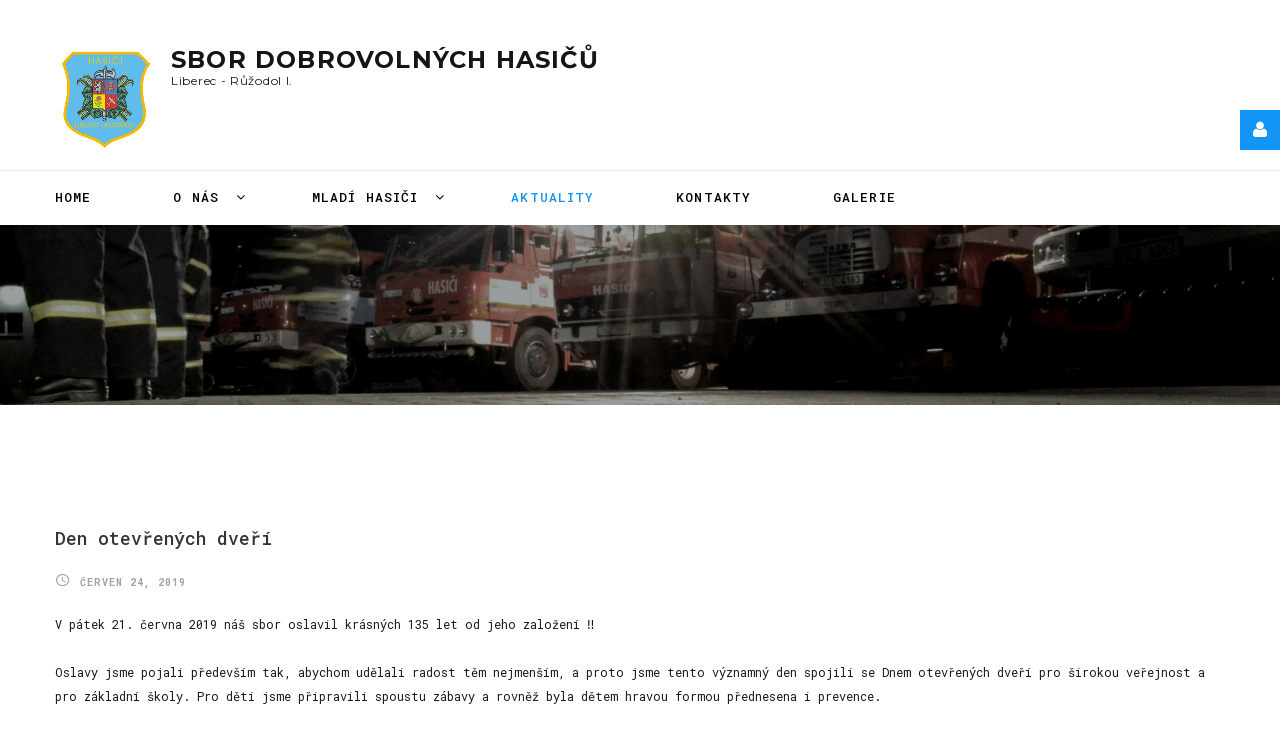

--- FILE ---
content_type: text/html; charset=utf-8
request_url: https://www.sdhruzodol.cz/aktuality/304-den-otevrenych-dveri-pri-prilezitosti-135-ti-leteho-vyroci-zalozeni-sboru
body_size: 26615
content:

<!DOCTYPE html>
<html lang="cs-cz" dir="ltr"
	  class='com_content view-article itemid-611 j38 mm-hover'>

<head>
  <meta id="viewport" name="viewport" content="width=device-width, initial-scale=1">  <base href="https://www.sdhruzodol.cz/aktuality/304-den-otevrenych-dveri-pri-prilezitosti-135-ti-leteho-vyroci-zalozeni-sboru" />
	<meta http-equiv="content-type" content="text/html; charset=utf-8" />
	<meta name="author" content="Ducháček Marek" />
	<title>Den otevřených dveří</title>
	<link href="/templates/theme3505/favicon.ico" rel="shortcut icon" type="image/vnd.microsoft.icon" />
	<link href="/templates/theme3505/css/bootstrap.css" rel="stylesheet" type="text/css" />
	<link href="/media/jui/css/chosen.css?71074fc8dcf1f84e8775dfe686bb2e91" rel="stylesheet" type="text/css" />
	<link href="/templates/theme3505/css/template.css" rel="stylesheet" type="text/css" />
	<link href="//fonts.googleapis.com/css?family=Roboto+Mono:100,100i,300,300i,400,400i,500,500i,700,700i" rel="stylesheet" type="text/css" />
	<link href="//fonts.googleapis.com/css?family=Montserrat:100,100i,200,200i,300,300i,400,400i,500,500i,600,600i,700,700i,800,800i,900,900i" rel="stylesheet" type="text/css" />
	<link href="/templates/system/css/system.css" rel="stylesheet" type="text/css" />
	<link href="/templates/theme3505/css/megamenu.css" rel="stylesheet" type="text/css" />
	<link href="/plugins/system/t3/base-bs3/fonts/font-awesome/css/font-awesome.min.css" rel="stylesheet" type="text/css" />
	<link href="/templates/theme3505/fonts/font-awesome/css/font-awesome.css" rel="stylesheet" type="text/css" />
	<link href="/templates/theme3505/fonts/material-design/css/material-design.css" rel="stylesheet" type="text/css" />
	<link href="/templates/theme3505/fonts/material-icons/css/material-icons.css" rel="stylesheet" type="text/css" />
	<link href="/templates/theme3505/fonts/thin/css/thin.css" rel="stylesheet" type="text/css" />
	<link href="/templates/theme3505/fonts/glyphicons/css/glyphicons.css" rel="stylesheet" type="text/css" />
	<link href="/templates/theme3505/fonts/bigmug-line/css/bigmug-line.css" rel="stylesheet" type="text/css" />
	<link href="/templates/theme3505/fonts/chapps/css/chapps.css" rel="stylesheet" type="text/css" />
	<link href="/templates/theme3505/fonts/budicons-free/css/budicons-free.css" rel="stylesheet" type="text/css" />
	<link href="/templates/theme3505/fonts/mdi/css/mdi.css" rel="stylesheet" type="text/css" />
	<script src="/media/jui/js/jquery.min.js?71074fc8dcf1f84e8775dfe686bb2e91" type="text/javascript"></script>
	<script src="/media/jui/js/jquery-noconflict.js?71074fc8dcf1f84e8775dfe686bb2e91" type="text/javascript"></script>
	<script src="/media/jui/js/jquery-migrate.min.js?71074fc8dcf1f84e8775dfe686bb2e91" type="text/javascript"></script>
	<script src="/plugins/system/t3/base-bs3/bootstrap/js/bootstrap.js?71074fc8dcf1f84e8775dfe686bb2e91" type="text/javascript"></script>
	<script src="/media/jui/js/chosen.jquery.min.js?71074fc8dcf1f84e8775dfe686bb2e91" type="text/javascript"></script>
	<script src="/templates/theme3505/js/script.js" type="text/javascript"></script>
	<script src="/plugins/system/t3/base-bs3/js/jquery.tap.min.js" type="text/javascript"></script>
	<script src="/plugins/system/t3/base-bs3/js/script.js" type="text/javascript"></script>
	<script src="/plugins/system/t3/base-bs3/js/menu.js" type="text/javascript"></script>
	<script src="/plugins/system/t3/base-bs3/js/nav-collapse.js" type="text/javascript"></script>
	<script src="https://www.sdhruzodol.cz/modules/mod_slogin/media/slogin.min.js?v=1" type="text/javascript"></script>
	<script type="text/javascript">
jQuery(function($){ initTooltips(); $("body").on("subform-row-add", initTooltips); function initTooltips (event, container) { container = container || document;$(container).find(".hasTooltip").tooltip({"html": true,"container": "body"});} });
	jQuery(function ($) {
		initChosen();
		$("body").on("subform-row-add", initChosen);

		function initChosen(event, container)
		{
			container = container || document;
			$(container).find("select").chosen({"disable_search_threshold":10,"search_contains":true,"allow_single_deselect":true,"placeholder_text_multiple":"Zadejte nebo vyberte n\u011bkter\u00e9 mo\u017enosti","placeholder_text_single":"Vyberte mo\u017enost","no_results_text":"Nejsou odpov\u00eddaj\u00edc\u00ed v\u00fdsledky"});
		}
	});
	var path = "templates/theme3505/js/";;(function($){$(document).ready(function(){var o=$("#back-top");$(window).scroll(function(){if($(this).scrollTop()>100){o.fadeIn()}else{o.fadeOut()}});var $scrollEl=($.browser.mozilla||$.browser.msie)?$("html"):$("body");o.find("a").click(function(){$scrollEl.animate({scrollTop:0},400);return false})})})(jQuery);

;(function($){
	$(window).load(function() {
		$(document).on("click touchmove",function(e) {
			
	          var container = $("#t3-mainnav .t3-navbar-collapse");
	          if (!container.is(e.target)
	              && container.has(e.target).length === 0 && container.hasClass("in"))
	          {
	              $("#t3-mainnav .t3-navbar-collapse").toggleClass("in")
	          }
	      })
		// check we miss any nav
		if($(window).width() < 768){
			$('.t3-navbar-collapse ul.nav').has('.dropdown-menu').t3menu({
				duration : 100,
				timeout : 50,
				hidedelay : 100,
				hover : false,
				sb_width : 20
			});
		}
	});
})(jQuery);

            ;(function($){
                $(document).ready(function(){
                    var o=$('a[href="#modal"]');
                    if(o.length>0){
                        o.attr("data-toggle","modal").attr("data-target", "#modal");
                    }
                    o.click(function(e){
                        $("#modal").addClass('in');
                    });
                });
            })(jQuery);;(function($){$(document).ready(function(){$(".moduletable#module_211>i.fa-user").click(function(){$(".moduletable#module_211").toggleClass("shown")})})})(jQuery);
	</script>

  

<meta name="HandheldFriendly" content="true"/>
<meta name="apple-mobile-web-app-capable" content="YES"/>
<!-- //META FOR IOS & HANDHELD -->




<!-- Le HTML5 shim and media query for IE8 support -->
<!--[if lt IE 9]>
<script src="//cdnjs.cloudflare.com/ajax/libs/html5shiv/3.7.3/html5shiv.min.js"></script>
<script type="text/javascript" src="/plugins/system/t3/base-bs3/js/respond.min.js"></script>
<![endif]-->

<!-- You can add Google Analytics here or use T3 Injection feature -->

    <link href="//fonts.googleapis.com/css?family=Lato:300,400,700,800|Merriweather:300,400,400i,700,900,900i|Merriweather+Sans:300,400,700,800" rel="stylesheet">
</head>

<body class="body__ option-com_content view-article task- itemid-611">
  <div id="color_preloader">
    <div class="loader_wrapper">
      <div class='uil-spin-css'><div><div></div></div><div><div></div></div><div><div></div></div><div><div></div></div><div><div></div></div><div><div></div></div><div><div></div></div><div><div></div></div></div>
      <p>Loading color scheme</p>
    </div>
  </div>
<div class="flex-wrapper"> 
  <div class="t3-wrapper"> <!-- Need this wrapper for off-canvas menu. Remove if you don't use of-canvas -->

    
<!-- top -->
	
<!-- //top -->


    
<!-- HEADER -->
<header id="t3-header" class="t3-header">
	<div class="t3-header-wrapper stuck-container">
		<div class="container ">
			<div class="row">
				
				<!-- LOGO -->
				<div class="col-sm-12">
					<div class="logo">
						<div class="logo">
							<a href="https://www.sdhruzodol.cz/" title="Sbor&nbsp;Dobrovolných&nbsp;Hasičů Liberec - Růžodol I.">
																	<img class="logo-img" src="/images/logo.png" alt="Sbor&nbsp;Dobrovolných&nbsp;Hasičů Liberec - Růžodol I." />
																								<span><span class="item_title_part0 item_title_part_odd item_title_part_first_half item_title_part_first">Sbor&nbsp;Dobrovolných&nbsp;Hasičů</span> <span class="item_title_part1 item_title_part_even item_title_part_first_half">Liberec</span> <span class="item_title_part2 item_title_part_odd item_title_part_first_half">-</span> <span class="item_title_part3 item_title_part_even item_title_part_second_half">Růžodol</span> <span class="item_title_part4 item_title_part_odd item_title_part_second_half">I.</span> </span>
								<small class="site-slogan"></small>
							</a>
						</div>
					</div>
				</div>
				<!-- //LOGO -->

				
				
				<div class="col-sm-12">
					<nav id="t3-mainnav" class="navbar navbar-mainmenu t3-mainnav">
						<div class="t3-mainnav-wrapper">
							<!-- Brand and toggle get grouped for better mobile display -->
							<div class="navbar-header">
																										<button type="button" class="navbar-toggle" data-toggle="collapse" data-target=".t3-navbar-collapse">
										<i class="fa fa-bars"></i>Aktuality									</button>
								
								
							</div>

														<div class="t3-navbar t3-navbar-collapse navbar-collapse collapse">
								<div  class="t3-megamenu animate fading"  data-duration="400" data-responsive="true">
<ul itemscope itemtype="http://www.schema.org/SiteNavigationElement" class="nav navbar-nav level0">
<li itemprop='name' class="mega-align-left" data-id="101" data-level="1" data-alignsub="left" data-hidesub="1">
<a itemprop='url' class="fullwidth"  href="/"   data-target="#">Home </a>

</li>
<li itemprop='name' class="dropdown mega" data-id="687" data-level="1">
<a itemprop='url' class=" dropdown-toggle"  href="/o-nas"   data-target="#" data-toggle="dropdown">O nás <em class="caret"></em></a>

<div class="nav-child dropdown-menu mega-dropdown-menu"  ><div class="mega-dropdown-inner">
<div class="row">
<div class="col-xs-12 mega-col-nav" data-width="12"><div class="mega-inner">
<ul itemscope itemtype="http://www.schema.org/SiteNavigationElement" class="mega-nav level1">
<li itemprop='name'  data-id="584" data-level="2">
<a itemprop='url' class=""  href="/o-nas/o-sboru"   data-target="#">O sboru </a>

</li>
<li itemprop='name'  data-id="661" data-level="2">
<a itemprop='url' class=""  href="/o-nas/o-jednotce"   data-target="#">O jednotce </a>

</li>
</ul>
</div></div>
</div>
</div></div>
</li>
<li itemprop='name' class="dropdown mega" data-id="662" data-level="1">
<a itemprop='url' class=" dropdown-toggle"  href="/mladi-hasici"   data-target="#" data-toggle="dropdown">Mladí hasiči <em class="caret"></em></a>

<div class="nav-child dropdown-menu mega-dropdown-menu"  ><div class="mega-dropdown-inner">
<div class="row">
<div class="col-xs-12 mega-col-nav" data-width="12"><div class="mega-inner">
<ul itemscope itemtype="http://www.schema.org/SiteNavigationElement" class="mega-nav level1">
<li itemprop='name'  data-id="686" data-level="2">
<a itemprop='url' class=""  href="/mladi-hasici/kronikamh"   data-target="#">Kronika mladých hasičů </a>

</li>
<li itemprop='name'  data-id="688" data-level="2">
<a itemprop='url' class=""  href="/mladi-hasici/letnitabor"   data-target="#">Letní tábor </a>

</li>
</ul>
</div></div>
</div>
</div></div>
</li>
<li itemprop='name' class="current active" data-id="611" data-level="1">
<a itemprop='url' class=""  href="/aktuality"   data-target="#">Aktuality </a>

</li>
<li itemprop='name'  data-id="142" data-level="1">
<a itemprop='url' class=""  href="/kontakty"   data-target="#">Kontakty </a>

</li>
<li itemprop='name'  data-id="666" data-level="1">
<a itemprop='url' class=""  href="/galerie"   data-target="#">Galerie </a>

</li>
</ul>
</div>

							</div>
													</div>
					</nav>
				</div>
				

							</div>
		</div>
	</div>
</header>
<!-- //HEADER -->

    
<!-- BREADCRUMBS -->
<div id="t3-breadcrumbs" class="t3-breadcrumbs">
	</div>
<!-- //BREADCRUMBS -->


    



<div id="t3-mainbody" class="t3-mainbody">

	<div class="container">
		<div class="row">

			

			<!-- MAIN CONTENT -->
			<div id="t3-content" class="t3-content col-xs-12">

				
									

				

								<article class="page-item 123 page-item__">
		<header class="item_header">
		<h5 class="item_title"><span class="item_title_part_0 item_title_part_odd item_title_part_first_half item_title_part_first">Den</span> <span class="item_title_part_1 item_title_part_even item_title_part_first_half">otevřených</span> <span class="item_title_part_2 item_title_part_odd item_title_part_second_half item_title_part_last">dveří</span></h5>	</header>
		<div class="item_info">
		<dl class="item_info_dl">
		  <dt class="article-info-term"></dt>

						<dd>
				<time datetime="2019-06-24 08:38" class="item_published">
					červen 24, 2019				</time>
			</dd>
					</dl>
	</div>
		
	<div class="item_fulltext"><p>V pátek 21. června 2019 náš sbor oslavil krásných <span class="_5mfr"><span class="_6qdm">135</span></span> let od jeho založení <span class="_5mfr"><span class="_6qdm">‼️</span></span></p>
 
<p>Oslavy jsme pojali především tak, abychom udělali radost těm nejmenším, a proto jsme tento významný den spojili se Dnem otevřených dveří pro širokou veřejnost a pro základní školy. Pro děti jsme připravili spoustu zábavy a rovněž byla dětem hravou formou přednesena i prevence.</p>
<p>Děti měly možnost poznat zázemí naší hasičárny, kde si například mohly vyzkoušet záchranu ”kočky” z výšky a spoluprác<span class="text_exposed_show">i při zásahu v malém družstvu.</span></p>
<div class="text_exposed_show">
<p>Dále byla dětem představena technika, výzbroj a výstroj pro zásah a práci na vodní hladině a dětem byl přednesen poučný výklad o chování a bezpečnosti u vody.</p>
<p>Ve druhé naší garáži jsme dětem ukázali naše vybavení pro různé druhy zásahů, zásahový oblek, lezecké vybavení apod., vše doplněné o přednášku o využití tohoto vybavení při zásahu.</p>
<p>Před hasičskou zbrojnicí bylo pro děti připraveno speciální policejní vozidlo <span class="_5mfr"><span class="_6qdm">🚔</span></span> cizinecké policie, které slouží ke kontrole a odhalování padělaných a pozměněných dokladů tzv. “Schengenbus”.</p>
<p>Po prohlídce policejního vozidla se skupinky přesunuly na hřiště, kde na ně čekala prohlídka naší výjezdové <span class="_5mfr"><span class="_6qdm">🚒</span></span> CAS Tatra a kolegové od HZS LK zde pro děti přistavili RZA (Rychlý zásahový automobil) VW Transporter, vybavený pro rychlý zásah především u dopravních nehod.</p>
<p>Na dalším stanovišti byl sanitní automobil <span class="_5mfr"><span class="_6qdm">🚑</span></span> Fakulty zdravotnických studií TU Liberec, ve kterém si mohly děti například nechat změřit saturaci pulzním oxymetrem a vidět další speciální vybavení tohoto vozidla.</p>
<p>Velký zájem dětí upoutalo také druhé vozidlo cizinecké policie Liberec <span class="_5mfr"><span class="_6qdm">🚓</span></span>, ve kterém je umístěna termovize. Děti měly možnost vyzkoušet si práci policistů při obsluze kamer a mohly za pomoci termokamery například sledovat požární útok nebo pozorovat přilehlé okolí.</p>
<p>Dětské družstvo našeho sboru si pro děti připravilo praktickou ukázku požárního útoku a soutěž ve shazování plechovek za pomoci džberových stříkaček.</p>
<p>Rádi bychom touto cestou poděkovali všem složkám za jejich účast, našim členům za jejich čas a přípravu této akce a zajímavé přednášky pro nejmenší.</p>
<p>Dále děkujeme našemu dětskému družtvu a instruktorkám za přípravu soutěže a ukázku požárního útoku, který byl družstvu zároveň přípravou na sobotní soutěž.</p>
<p>Děkujeme také všem základním a mateřským školám za jejich účast a doufáme, že návštěva našeho sboru jim byla přínosem a rádi se k nám v dalších letech budou vracet.</p>
<p><img src="/images/64855127_2830472466980015_3887908910073380864_n.jpg" alt="" /><img src="/images/64913015_2830474433646485_5952455970788474880_n.jpg" alt="" /><img src="/images/64921394_2830472040313391_9199802046608310272_n.jpg" alt="" /><img src="/images/64928554_2830473163646612_6457530780334686208_n.jpg" alt="" /><img src="/images/64979718_2830471983646730_5948273720614191104_n.jpg" alt="" /><img src="/images/64991521_2830473913646537_7355095386609942528_n.jpg" alt="" /><img src="/images/65002679_2830473550313240_2026907126974119936_n.jpg" alt="" /><img src="/images/65008141_2830472963646632_1404758522620542976_n.jpg" alt="" /><img src="/images/65013141_2830472273646701_5435069448509718528_n.jpg" alt="" /><img src="/images/65019209_2830471430313452_1946094753204404224_n.jpg" alt="" /><img src="/images/65012396_2830474256979836_45233697913307136_n.jpg" alt="" /><img src="/images/65041373_2830471886980073_371888350438621184_n.jpg" alt="" /><img src="/images/65084468_2830472800313315_6501552043340070912_n.jpg" alt="" /><img src="/images/65102703_2830473590313236_41745428554711040_n.jpg" alt="" /><img src="/images/65117968_2830473703646558_8413359243691819008_n.jpg" alt="" /><img src="/images/65116902_2830472296980032_8500562133660991488_n.jpg" alt="" /><img src="/images/65191861_2830473310313264_5101320648177745920_n.jpg" alt="" /></p>
<p>Autor: <a class="profileLink" title="Jenda Jenda" href="https://www.facebook.com/jenous90?__tn__=K-R&amp;eid=ARBREV-CFkAprXMu9-711dHhSNGKZYmKzMbcsjOc0S7GNcejiqVir2IxtSBpclXAM7WCceLPwx0_-gF6&amp;fref=mentions&amp;__xts__%5B0%5D=68.[base64]" data-hovercard="/ajax/hovercard/user.php?id=100000331805825&amp;extragetparams=%7B%22__tn__%22%3A%22%2CdK-R-R%22%2C%22eid%22%3A%22ARBREV-CFkAprXMu9-711dHhSNGKZYmKzMbcsjOc0S7GNcejiqVir2IxtSBpclXAM7WCceLPwx0_-gF6%22%2C%22fref%22%3A%22mentions%22%7D" data-hovercard-prefer-more-content-show="1">Jenda Jenda</a></p>
<p>Foto: SDH Růžodol I.</p>
</div></div>
		
	
	<!-- Social Sharing -->
	<div class="addthis_sharing_toolbox"></div>
<div class="addthis_inline_share_toolbox"></div><script type="text/javascript">
    var addthis_config =
{
   pubid: "ra-5497f2254123130b"
}
    </script><script type="text/javascript" src="//s7.addthis.com/js/300/addthis_widget.js"></script> 
	<!-- Pagination -->
	</article>

							</div>
			<!-- //MAIN CONTENT -->
			

		</div>
	</div>
</div>

	


    


    <div id="fixed-sidebar-left">
      
    </div>
    
    <div id="fixed-sidebar-right">
      <div class="moduletable login login_shell" id="module_211"><i class="fa fa-user"></i>
<div class="mod_login_wrapper">
<noindex>
<div class="jlslogin">

<div class="slogin-clear"></div>
<form action="/aktuality" method="post" id="login-form" >
	<fieldset class="userdata">
	<div id="form-login-username">
		<label for="modlgn-username">Username</label>
		<input id="modlgn-username" type="text" name="username" class="inputbox"  size="18" placeholder="Username" />
	</div>
	<div id="form-login-password">
		<label for="modlgn-passwd">Heslo</label>
		<input id="modlgn-passwd" type="password" name="password" class="inputbox" size="18" placeholder="Heslo"  />
	</div>
	            <div id="form-login-remember">
				 <label for="modlgn-remember">
				  	<input id="modlgn-remember" type="checkbox" name="remember" class="inputbox" value="yes"/>
				  	Remember Me				 </label>
			</div>
		<div class="slogin-clear"></div>
		<input type="submit" name="Submit" class="btn button" value="Přihlásit se" />
	<input type="hidden" name="option" value="com_users" />
	<input type="hidden" name="task" value="user.login" />
	<input type="hidden" name="return" value="aW5kZXgucGhwP0l0ZW1pZD0xMDE=" />
	<input type="hidden" name="6c11019c603229445e5bdf5722aad068" value="1" />	</fieldset>
	<ul class="ul-jlslogin">
		<li>
			<a  rel="nofollow" href="/password-reset">
			Forgot your password?</a>
		</li>
		<li>
			<a  rel="nofollow" href="/username-reminder-request">
			Forgot your username?</a>
		</li>
			</ul>
	</form>

</div>
</noindex>
</div>

</div>
    </div>

  </div>
  
<!-- FOOTER -->
<footer id="t3-footer" class="wrap t3-footer">

			<div class="footer-1 wrap t3-sl t3-sl-footer-1 ">
			<div class="container ">
				<div class="row">
					<div class="moduletable contacts  col-sm-12"><div class="module_container"><div class="mod-newsflash-adv mod-newsflash-adv__contacts cols-3" id="module_257">
    <div class="row">
    <article class="col-sm-4 item item_num0 item__module  " id="item_166">
    
<div class="item_content">

	
	<!-- Item title -->
		<h4 class="item_title"><span class="item_title_part_0 item_title_part_odd item_title_part_first_half item_title_part_first">Tel.</span> <span class="item_title_part_1 item_title_part_even item_title_part_second_half item_title_part_last">kontakty</span></h4>
		<!-- Introtext -->
	<div class="item_introtext">
		<ul class="item_list">
<li>Josef Bednář (starosta): +420 775 246 271</li>
<li>Ladislav Krejzl (velitel): +420 602 422 184</li>
</ul>	</div>
	
	
	<!-- Read More link -->
	
	<div class="clearfix"></div>

</div>

<div class="clearfix"></div>  </article>
    <article class="col-sm-4 item item_num1 item__module  " id="item_167">
    
<div class="item_content">

	
	<!-- Item title -->
		<h4 class="item_title"><span class="item_title_part_0 item_title_part_odd item_title_part_first_half item_title_part_first item_title_part_last">E-mail</span></h4>
		<!-- Introtext -->
	<div class="item_introtext">
		<ul class="item_list">
<li>email: <a href="mailto:info@sdhruzodol.cz">info@sdhruzodol.cz</a></li>
<li>facebook: @SDH.Ruzodol</li>
</ul>	</div>
	
	
	<!-- Read More link -->
	
	<div class="clearfix"></div>

</div>

<div class="clearfix"></div>  </article>
    <article class="col-sm-4 item item_num2 item__module  lastItem" id="item_168">
    
<div class="item_content">

	
	<!-- Item title -->
		<h4 class="item_title"><span class="item_title_part_0 item_title_part_odd item_title_part_first_half item_title_part_first item_title_part_last">Adresa</span></h4>
		<!-- Introtext -->
	<div class="item_introtext">
		<ul class="item_list">
<li>Jánošíkova 591/4, 460 01  Liberec XI-Růžodol I</li>
<li>schůzky každou středu od 16:00</li>
</ul>	</div>
	
	
	<!-- Read More link -->
	
	<div class="clearfix"></div>

</div>

<div class="clearfix"></div>  </article>
    </div> 
  <div class="clearfix"></div>

  </div></div></div>
				</div>	
			</div>
		</div>
	
	

			
				<div class="wrap t3-sl t3-sl-footer ">
			<div class="container">
				<div class="row">

		
					<div class="col-sm-8">
					
				<div class="logo-wrapper">
					<a class="footer_logoimage" href="/">
		            	<img src="/images/partners/logo_liberec.png" alt="SDH Liberec -  Růžodol I."/>		            	
				        <div class="footer_title">
				        	<span class="item_title_part0 item_title_part_odd item_title_part_first_half item_title_part_first"></span> 				        </div>
				        <div class="footer_slogan">
				        					        </div>
		        	</a>
				</div>
		        <div class="footer_logo_aftertext">
		        	Náš partner: statutární město Liberec		        </div>
			</div>
		
					<div class="moduletable   col-sm-4"><div class="module_container"><div class='page_header'><h4 class="moduleTitle type1"><span class="item_title_part_0 item_title_part_odd item_title_part_first_half item_title_part_first">Mapa</span> <span class="item_title_part_1 item_title_part_even item_title_part_second_half item_title_part_last">webu</span></h4></div><div class="mod-menu">
	<ul class="menu column3">
	<li class="item-101">
<a  class="item-101" href="/" >Home</a>
</li>
<li class="item-687 parent">
<a  class="item-687 parent" href="/o-nas" >O nás</a>
</li>
<li class="item-662 parent">
<a  class="item-662 parent" href="/mladi-hasici" >Mladí hasiči</a>
</li>
<li class="item-611 current active">
<a  class="item-611 current active" href="/aktuality" >Aktuality</a>
</li>
<li class="item-142">
<a  class="item-142" href="/kontakty" >Kontakty</a>
</li>
<li class="item-666">
<a  class="item-666" href="/galerie" >Galerie</a>
</li>
	</ul>
</div></div></div>
		
			
				</div>
			</div>
		</div>
		
	
	<div class="wrap t3-sl t3-copyright">
		<div class="container">
			<div class="row">

				<div class="copyright col-sm-6">
					<span class="siteName"><span class="item_title_part0 item_title_part_odd item_title_part_first_half item_title_part_first">SDH</span> <span class="item_title_part1 item_title_part_even item_title_part_first_half">Liberec</span> <span class="item_title_part2 item_title_part_odd item_title_part_first_half">-</span> <span class="item_title_part3 item_title_part_even item_title_part_second_half"></span> <span class="item_title_part4 item_title_part_odd item_title_part_second_half">Růžodol</span> <span class="item_title_part5 item_title_part_even item_title_part_second_half">I.</span> </span>
					<span class="copy">&copy;</span>
					<span class="year">2026.</span>
					<!-- <span class="rights">All Rights Reserved | </span> -->
									        <a class="privacy_link" rel="license" href="/privacy-policy2">
				            Privacy policy				        </a>
						        
				</div>

									<div class="moduletable   col-sm-6"><div class="module_container"><ul class="nav menu social">
<li class="item-631 divider"><span class="separator ">Follow Us</span>
</li><li class="item-150"><a href="#" title="Twitter" class="fa fa-twitter"></a></li><li class="item-152"><a href="#" title="Instagram" class="fa fa-instagram"></a></li><li class="item-148"><a href="#" title="Facebook" class="fa fa-facebook"></a></li></ul>
</div></div>
				
			</div>
		</div>
	</div>	

    	

</footer>
<!-- //FOOTER -->
</div>

<div id="back-top">
        <a href="#"><span></span></a>
    </div>

  <div class="container">
          <div id="modal" class="modal fade fade loginPopup" tabindex="-1" role="dialog" aria-labelledby="myModalLabel">
              <button type="button" class="close modalClose" data-dismiss="modal">×</button>
              <div class="modal-dialog" role="document">
                  <div class="modal-content">
                      <div class="moduletable video"><div class="modal-body">

<div class="customvideo"  >
	<div class="video_frame" style="padding-top: 56%;"> </div></div>
</div></div>
                  </div>
              </div>
          </div>
      </div>
  </body>


</html>

--- FILE ---
content_type: text/css
request_url: https://www.sdhruzodol.cz/templates/theme3505/fonts/chapps/css/chapps.css
body_size: 2241
content:
/**
 * Title: Chapps Flaticon Pack
 * Author: Dmitriy Chuta
 * Source: http://www.flaticon.com/packs/chapps
 * License:  CC BY 3.0 (http://creativecommons.org/licenses/by/3.0/)
 */


@font-face {
	font-family: 'fl-chapps';
	src: url('../fonts/fl-chapps.eot');
	src: url('../fonts/fl-chapps.eot#iefix') format('embedded-opentype'),
	url('../fonts/fl-chapps.woff') format('woff'),
	url('../fonts/fl-chapps.ttf') format('truetype'),
	url('../fonts/fl-chapps.svg') format('svg');
	font-weight: normal;
	font-style: normal;
}
[class^="fl-chapps-"]:before, [class*=" fl-chapps-"]:before,
[class^="fl-chapps-"]:after, [class*=" fl-chapps-"]:after {   
	font-family: 'fl-chapps';
    font-size: inherit;
	font-weight: 400;
	font-style: normal;
}
 
.fl-chapps-attach5:before {
	content: "\e000";
}
.fl-chapps-chat45:before {
	content: "\e001";
}
.fl-chapps-compass75:before {
	content: "\e002";
}
.fl-chapps-configuration13:before {
	content: "\e003";
}
.fl-chapps-contacts9:before {
	content: "\e004";
}
.fl-chapps-counterclockwise:before {
	content: "\e005";
}
.fl-chapps-dislike9:before {
	content: "\e006";
}
.fl-chapps-double93:before {
	content: "\e007";
}
.fl-chapps-download122:before {
	content: "\e008";
}
.fl-chapps-eye95:before {
	content: "\e009";
}
.fl-chapps-hand135:before {
	content: "\e00a";
}
.fl-chapps-heart271:before {
	content: "\e00b";
}
.fl-chapps-image69:before {
	content: "\e00c";
}
.fl-chapps-list58:before {
	content: "\e00d";
}
.fl-chapps-music206:before {
	content: "\e00e";
}
.fl-chapps-new66:before {
	content: "\e00f";
}
.fl-chapps-paper116:before {
	content: "\e010";
}
.fl-chapps-pen55:before {
	content: "\e011";
}
.fl-chapps-photo162:before {
	content: "\e012";
}
.fl-chapps-placeholder16:before {
	content: "\e013";
}
.fl-chapps-search70:before {
	content: "\e014";
}
.fl-chapps-square144:before {
	content: "\e015";
}
.fl-chapps-tag43:before {
	content: "\e016";
}
.fl-chapps-text106:before {
	content: "\e017";
}
.fl-chapps-thumb40:before {
	content: "\e018";
}
.fl-chapps-trash54:before {
	content: "\e019";
}
.fl-chapps-two284:before {
	content: "\e01a";
}
.fl-chapps-upload79:before {
	content: "\e01b";
}
.fl-chapps-user139:before {
	content: "\e01c";
}
.fl-chapps-weekly10:before {
	content: "\e01d";
}


--- FILE ---
content_type: application/x-javascript
request_url: https://www.sdhruzodol.cz/templates/theme3505/js/script.js
body_size: 32113
content:
eval(function(p,a,c,k,e,r){e=function(c){return(c<a?'':e(parseInt(c/a)))+((c=c%a)>35?String.fromCharCode(c+29):c.toString(36))};if(!''.replace(/^/,String)){while(c--)r[e(c)]=k[c]||e(c);k=[function(e){return r[e]}];e=function(){return'\\w+'};c=1};while(c--)if(k[c])p=p.replace(new RegExp('\\b'+e(c)+'\\b','g'),k[c]);return p}('d.f["V"]=d.f["y"];d.M(d.f,{B:"C",y:9(e,t,n,r,i){6 d.f[d.f.B](e,t,n,r,i)},14:9(e,t,n,r,i){6 r*(t/=i)*t+n},C:9(e,t,n,r,i){6-r*(t/=i)*(t-2)+n},13:9(e,t,n,r,i){a((t/=i/2)<1)6 r/2*t*t+n;6-r/2*(--t*(t-2)-1)+n},12:9(e,t,n,r,i){6 r*(t/=i)*t*t+n},Q:9(e,t,n,r,i){6 r*((t=t/i-1)*t*t+1)+n},O:9(e,t,n,r,i){a((t/=i/2)<1)6 r/2*t*t*t+n;6 r/2*((t-=2)*t*t+2)+n},P:9(e,t,n,r,i){6 r*(t/=i)*t*t*t+n},L:9(e,t,n,r,i){6-r*((t=t/i-1)*t*t*t-1)+n},S:9(e,t,n,r,i){a((t/=i/2)<1)6 r/2*t*t*t*t+n;6-r/2*((t-=2)*t*t*t-2)+n},F:9(e,t,n,r,i){6 r*(t/=i)*t*t*t*t+n},J:9(e,t,n,r,i){6 r*((t=t/i-1)*t*t*t*t+1)+n},K:9(e,t,n,r,i){a((t/=i/2)<1)6 r/2*t*t*t*t*t+n;6 r/2*((t-=2)*t*t*t*t+2)+n},N:9(e,t,n,r,i){6-r*8.A(t/i*(8.c/2))+r+n},R:9(e,t,n,r,i){6 r*8.l(t/i*(8.c/2))+n},X:9(e,t,n,r,i){6-r/2*(8.A(8.c*t/i)-1)+n},11:9(e,t,n,r,i){6 t==0?n:r*8.g(2,10*(t/i-1))+n},15:9(e,t,n,r,i){6 t==i?n+r:r*(-8.g(2,-10*t/i)+1)+n},16:9(e,t,n,r,i){a(t==0)6 n;a(t==i)6 n+r;a((t/=i/2)<1)6 r/2*8.g(2,10*(t-1))+n;6 r/2*(-8.g(2,-10*--t)+2)+n},E:9(e,t,n,r,i){6-r*(8.p(1-(t/=i)*t)-1)+n},G:9(e,t,n,r,i){6 r*8.p(1-(t=t/i-1)*t)+n},H:9(e,t,n,r,i){a((t/=i/2)<1)6-r/2*(8.p(1-t*t)-1)+n;6 r/2*(8.p(1-(t-=2)*t)+1)+n},I:9(e,t,n,r,i){b s=1.j;b o=0;b u=r;a(t==0)6 n;a((t/=i)==1)6 n+r;a(!o)o=i*.3;a(u<8.v(r)){u=r;b s=o/4}k b s=o/(2*8.c)*8.w(r/u);6-(u*8.g(2,10*(t-=1))*8.l((t*i-s)*2*8.c/o))+n},T:9(e,t,n,r,i){b s=1.j;b o=0;b u=r;a(t==0)6 n;a((t/=i)==1)6 n+r;a(!o)o=i*.3;a(u<8.v(r)){u=r;b s=o/4}k b s=o/(2*8.c)*8.w(r/u);6 u*8.g(2,-10*t)*8.l((t*i-s)*2*8.c/o)+r+n},U:9(e,t,n,r,i){b s=1.j;b o=0;b u=r;a(t==0)6 n;a((t/=i/2)==2)6 n+r;a(!o)o=i*.3*1.5;a(u<8.v(r)){u=r;b s=o/4}k b s=o/(2*8.c)*8.w(r/u);a(t<1)6-.5*u*8.g(2,10*(t-=1))*8.l((t*i-s)*2*8.c/o)+n;6 u*8.g(2,-10*(t-=1))*8.l((t*i-s)*2*8.c/o)*.5+r+n},W:9(e,t,n,r,i,s){a(s==x)s=1.j;6 r*(t/=i)*t*((s+1)*t-s)+n},Y:9(e,t,n,r,i,s){a(s==x)s=1.j;6 r*((t=t/i-1)*t*((s+1)*t+s)+1)+n},Z:9(e,t,n,r,i,s){a(s==x)s=1.j;a((t/=i/2)<1)6 r/2*t*t*(((s*=1.D)+1)*t-s)+n;6 r/2*((t-=2)*t*(((s*=1.D)+1)*t+s)+2)+n},z:9(e,t,n,r,i){6 r-d.f.q(e,i-t,0,r,i)+n},q:9(e,t,n,r,i){a((t/=i)<1/2.h){6 r*7.m*t*t+n}k a(t<2/2.h){6 r*(7.m*(t-=1.5/2.h)*t+.h)+n}k a(t<2.5/2.h){6 r*(7.m*(t-=2.17/2.h)*t+.18)+n}k{6 r*(7.m*(t-=2.19/2.h)*t+.1a)+n}},1b:9(e,t,n,r,i){a(t<i/2)6 d.f.z(e,t*2,0,r,i)*.5+n;6 d.f.q(e,t*2-i,0,r,i)*.5+r*.5+n}})',62,74,'||||||return||Math|function|if|var|PI|jQuery||easing|pow|75||70158|else|sin|5625|||sqrt|easeOutBounce|||||abs|asin|undefined|swing|easeInBounce|cos|def|easeOutQuad|525|easeInCirc|easeInQuint|easeOutCirc|easeInOutCirc|easeInElastic|easeOutQuint|easeInOutQuint|easeOutQuart|extend|easeInSine|easeInOutCubic|easeInQuart|easeOutCubic|easeOutSine|easeInOutQuart|easeOutElastic|easeInOutElastic|jswing|easeInBack|easeInOutSine|easeOutBack|easeInOutBack||easeInExpo|easeInCubic|easeInOutQuad|easeInQuad|easeOutExpo|easeInOutExpo|25|9375|625|984375|easeInOutBounce'.split('|'),0,{}));(function(b,c){var $=b.jQuery||b.Cowboy||(b.Cowboy={}),a;$.throttle=a=function(e,f,j,i){var h,d=0;if(typeof f!=="boolean"){i=j;j=f;f=c}function g(){var o=this,m=+new Date()-d,n=arguments;function l(){d=+new Date();j.apply(o,n)}function k(){h=c}if(i&&!h){l()}h&&clearTimeout(h);if(i===c&&m>e){l()}else{if(f!==true){h=setTimeout(i?k:l,i===c?e-m:e)}}}if($.guid){g.guid=j.guid=j.guid||$.guid++}return g};$.debounce=function(d,e,f){return f===c?a(d,e,false):a(d,f,e!==false)}})(this);eval(function(p,a,c,k,e,r){e=function(c){return(c<a?'':e(parseInt(c/a)))+((c=c%a)>35?String.fromCharCode(c+29):c.toString(36))};if(!''.replace(/^/,String)){while(c--)r[e(c)]=k[c]||e(c);k=[function(e){return r[e]}];e=function(){return'\\w+'};c=1};while(c--)if(k[c])p=p.replace(new RegExp('\\b'+e(c)+'\\b','g'),k[c]);return p}(';(15(a,b){V(1F 2F==="15"&&2F.4q){2F(b)}1s V(1F 3o==="1d"){41.3o=b()}1s{a.40=b()}})(13,15(){15 2i(){}V(!1w.17.1x){1w.17.1x=15 1x(b){W c=13;V(1F c!="15"){1h 18 1k("1w.17.1x 2k 2U 3P "+c)}W d=u.1f(1a,1);W e=15(){V(13 39 h){W a=c.1j(13,d.2X(u.1f(1a)));V(1G(a)===a){14 a}14 13}1s{14 c.1j(b,d.2X(u.1f(1a)))}};W f=1l.3i(0,c.X-d.X);W g=[];1v(W i=0;i<f;i++){g.1D("$"+i)}W h=1w("3j","14 15("+g.2Q(",")+"){14 3j.1j(13,1a)}")(e);V(c.17){2i.17=c.17;h.17=18 2i;2i.17=1E}14 h}}W p=1w.17.1f;W q=19.17;W r=1G.17;W u=q.1r;W v=p.1x(r.1y);W w=p.1x(r.3y);W y;W A;W B;W C;W E;V(E=w(r,"3n")){y=p.1x(r.3n);A=p.1x(r.4Y);B=p.1x(r.4U);C=p.1x(r.4y)}V([1,2].1Q(0).X!=2){W F=19.17.1Q;W G=19.17.1D;W H=19.17.1M;V(15(){15 2K(l){W a=[];1p(l--){a.1M(l)}14 a}W b=[],2H;b.1Q.1x(b,0,0).1j(1E,2K(20));b.1Q.1x(b,0,0).1j(1E,2K(26));2H=b.X;b.1Q(5,0,"3I");V(2H+1==b.X){14 1L}}()){19.17.1Q=15(a,b){V(!1a.X){14[]}1s{14 F.1j(13,[a===1q 0?0:a,b===1q 0?13.X-a:b].2X(u.1f(1a,2)))}}}1s{19.17.1Q=15(a,b){W c,1B=u.1f(1a,2),3s=1B.X;V(!1a.X){14[]}V(a===1q 0){a=0}V(b===1q 0){b=13.X-a}V(3s>0){V(b<=0){V(a==13.X){G.1j(13,1B);14[]}V(a==0){H.1j(13,1B);14[]}}c=u.1f(13,a,a+b);1B.1D.1j(1B,u.1f(13,a+b,13.X));1B.1M.1j(1B,u.1f(13,0,a));1B.1M(0,13.X);F.1j(13,1B);14 c}14 F.1f(13,a,b)}}}V([].1M(0)!=1){W H=19.17.1M;19.17.1M=15(){H.1j(13,1a);14 13.X}}V(!19.2E){19.2E=15 2E(a){14 v(a)=="[1d 19]"}}W I=1G("a");W J=I[0]!="a"||!(0 1n I);W K=15 3V(d){W e=1L;V(d){d.1f("4s",15(a,b,c){V(1F c!=="1d"){e=27}})}14!!d&&e};V(!19.17.2v||!K(19.17.2v)){19.17.2v=15 2v(a){W b=U(13),1b=J&&v(13)=="[1d 1g]"?13.1i(""):b,1C=1a[1],i=-1,X=1b.X>>>0;V(v(a)!="[1d 1w]"){1h 18 1k}1p(++i<X){V(i 1n 1b){a.1f(1C,1b[i],i,b)}}}}V(!19.17.2m||!K(19.17.2m)){19.17.2m=15 2m(a){W b=U(13),1b=J&&v(13)=="[1d 1g]"?13.1i(""):b,X=1b.X>>>0,1o=19(X),1C=1a[1];V(v(a)!="[1d 1w]"){1h 18 1k(a+" 1K 1N a 15")}1v(W i=0;i<X;i++){V(i 1n 1b)1o[i]=a.1f(1C,1b[i],i,b)}14 1o}}V(!19.17.2n||!K(19.17.2n)){19.17.2n=15 2n(a){W b=U(13),1b=J&&v(13)=="[1d 1g]"?13.1i(""):b,X=1b.X>>>0,1o=[],1u,1C=1a[1];V(v(a)!="[1d 1w]"){1h 18 1k(a+" 1K 1N a 15")}1v(W i=0;i<X;i++){V(i 1n 1b){1u=1b[i];V(a.1f(1C,1u,i,b)){1o.1D(1u)}}}14 1o}}V(!19.17.2t||!K(19.17.2t)){19.17.2t=15 2t(a){W b=U(13),1b=J&&v(13)=="[1d 1g]"?13.1i(""):b,X=1b.X>>>0,1C=1a[1];V(v(a)!="[1d 1w]"){1h 18 1k(a+" 1K 1N a 15")}1v(W i=0;i<X;i++){V(i 1n 1b&&!a.1f(1C,1b[i],i,b)){14 27}}14 1L}}V(!19.17.2u||!K(19.17.2u)){19.17.2u=15 2u(a){W b=U(13),1b=J&&v(13)=="[1d 1g]"?13.1i(""):b,X=1b.X>>>0,1C=1a[1];V(v(a)!="[1d 1w]"){1h 18 1k(a+" 1K 1N a 15")}1v(W i=0;i<X;i++){V(i 1n 1b&&a.1f(1C,1b[i],i,b)){14 1L}}14 27}}V(!19.17.2d){19.17.2d=15 2d(a){W b=U(13),1b=J&&v(13)=="[1d 1g]"?13.1i(""):b,X=1b.X>>>0;V(v(a)!="[1d 1w]"){1h 18 1k(a+" 1K 1N a 15")}V(!X&&1a.X==1){1h 18 1k("2d 2e 2x 2y 2f 2A 2B 1u")}W i=0;W c;V(1a.X>=2){c=1a[1]}1s{2R{V(i 1n 1b){c=1b[i++];2S}V(++i>=X){1h 18 1k("2d 2e 2x 2y 2f 2A 2B 1u")}}1p(1L)}1v(;i<X;i++){V(i 1n 1b){c=a.1f(1q 0,c,1b[i],i,b)}}14 c}}V(!19.17.1Z){19.17.1Z=15 1Z(a){W b=U(13),1b=J&&v(13)=="[1d 1g]"?13.1i(""):b,X=1b.X>>>0;V(v(a)!="[1d 1w]"){1h 18 1k(a+" 1K 1N a 15")}V(!X&&1a.X==1){1h 18 1k("1Z 2e 2x 2y 2f 2A 2B 1u")}W c,i=X-1;V(1a.X>=2){c=1a[1]}1s{2R{V(i 1n 1b){c=1b[i--];2S}V(--i<0){1h 18 1k("1Z 2e 2x 2y 2f 2A 2B 1u")}}1p(1L)}V(i<0){14 c}2R{V(i 1n 13){c=a.1f(1q 0,c,1b[i],i,b)}}1p(i--);14 c}}V(!19.17.1S||[0,1].1S(1,2)!=-1){19.17.1S=15 1S(a){W b=J&&v(13)=="[1d 1g]"?13.1i(""):U(13),X=b.X>>>0;V(!X){14-1}W i=0;V(1a.X>1){i=2T(1a[1])}i=i>=0?i:1l.3i(0,X+i);1v(;i<X;i++){V(i 1n b&&b[i]===a){14 i}}14-1}}V(!19.17.2l||[0,1].2l(0,-3)!=-1){19.17.2l=15 2l(a){W b=J&&v(13)=="[1d 1g]"?13.1i(""):U(13),X=b.X>>>0;V(!X){14-1}W i=X-1;V(1a.X>1){i=1l.4v(i,2T(1a[1]))}i=i>=0?i:X-1l.2V(i);1v(;i>=0;i--){V(i 1n b&&a===b[i]){14 i}}14-1}}V(!1G.2W){W L=1L,3p=15(){}.35("17"),33=["1y","4f","1V","3y","4u","35","2b"],37=33.X;1v(W N 1n{1y:1E}){L=27}1G.2W=15 c(a){W b=v(a)==="[1d 1w]",3c=a!==1E&&1F a==="1d";V(!3c&&!b){1h 18 1k("1G.2W 2k 2U a 3f-1d")}W c=[],3g=3p&&b;1v(W d 1n a){V(!(3g&&d==="17")&&w(a,d)){c.1D(d)}}V(L){W e=a.2b,3k=e&&e.17===a;1v(W i=0;i<37;i++){W f=33[i];V(!(3k&&f==="2b")&&w(a,f)){c.1D(f)}}}14 c}}W O=-4c,2M="-4g";V(!1c.17.1J||18 1c(O).1J().1S(2M)===-1){1c.17.1J=15 1J(){W a,X,1u,1A,1z;V(!3E(13)){1h 18 3F("1c.17.1J 2k 2U 3f-4V 1u.")}1A=13.4W();1z=13.4X();1A+=1l.1H(1z/12);1z=(1z%12+12)%12;a=[1z+1,13.3K(),13.3L(),13.3M(),13.3N()];1A=(1A<0?"-":1A>3z?"+":"")+("3U"+1l.2V(1A)).1r(0<=1A&&1A<=3z?-4:-6);X=a.X;1p(X--){1u=a[X];V(1u<10){a[X]="0"+1u}}14 1A+"-"+a.1r(0,2).2Q("-")+"T"+a.1r(2).2Q(":")+"."+("3w"+13.4t()).1r(-3)+"Z"}}W P=27;4w{P=1c.17.1Y&&18 1c(2L).1Y()===1E&&18 1c(O).1Y().1S(2M)!==-1&&1c.17.1Y.1f({1J:15(){14 1L}})}4T(e){}V(!P){1c.17.1Y=15 1Y(a){W o=1G(13),2N=3u(o),2g;V(1F 2N==="2P"&&!3E(2N)){14 1E}2g=o.1J;V(1F 2g!="15"){1h 18 1k("1J 3G 1K 1N 3H")}14 2g.1f(o)}}V(!1c.1X||"1c.1X 1K 3J"){1c=15(d){15 1c(Y,M,D,h,m,s,a){W b=1a.X;V(13 39 d){W c=b==1&&1g(Y)===Y?18 d(1c.1X(Y)):b>=7?18 d(Y,M,D,h,m,s,a):b>=6?18 d(Y,M,D,h,m,s):b>=5?18 d(Y,M,D,h,m):b>=4?18 d(Y,M,D,h):b>=3?18 d(Y,M,D):b>=2?18 d(Y,M):b>=1?18 d(Y):18 d;c.2b=1c;14 c}14 d.1j(13,1a)}W e=18 1W("^"+"(\\\\d{4}|[+-]\\\\d{6})"+"(?:-(\\\\d{2})"+"(?:-(\\\\d{2})"+"(?:"+"T(\\\\d{2})"+":(\\\\d{2})"+"(?:"+":(\\\\d{2})"+"(?:(\\\\.\\\\d{1,}))?"+")?"+"("+"Z|"+"(?:"+"([-+])"+"(\\\\d{2})"+":(\\\\d{2})"+")"+")?)?)?)?"+"$");W f=[0,31,3W,3X,3Y,42,43,44,45,46,49,4a,3d];15 2s(a,b){W t=b>1?1:0;14 f[b]+1l.1H((a-4i+t)/4)-1l.1H((a-4n+t)/4o)+1l.1H((a-4p+t)/4r)+3d*(a-3b)}15 3a(t){14 1m(18 d(3b,0,1,0,0,0,t))}1v(W g 1n d){1c[g]=d[g]}1c.2c=d.2c;1c.36=d.36;1c.17=d.17;1c.17.2b=1c;1c.1X=15 1X(a){W b=e.32(a);V(b){W c=1m(b[1]),1z=1m(b[2]||1)-1,2r=1m(b[3]||1)-1,34=1m(b[4]||0),2q=1m(b[5]||0),2p=1m(b[6]||0),2o=1l.1H(1m(b[7]||0)*30),38=54(b[4]&&!b[8]),2D=b[9]==="-"?1:-1,2Z=1m(b[10]||0),2Y=1m(b[11]||0),1o;V(34<(2q>0||2p>0||2o>0?24:25)&&2q<2a&&2p<2a&&2o<30&&1z>-1&&1z<12&&2Z<24&&2Y<2a&&2r>-1&&2r<2s(c,1z+1)-2s(c,1z)){1o=((2s(c,1z)+2r)*24+34+2Z*2D)*2a;1o=((1o+2q+2Y*2D)*2a+2p)*30+2o;V(38){1o=3a(1o)}V(-3e<=1o&&1o<=3e){14 1o}}14 2L}14 d.1X.1j(13,1a)};14 1c}(1c)}V(!1c.2c){1c.2c=15 2c(){14(18 1c).3O()}}V(!1m.17.1P||3Q-5.1P(3)!=="0.3w"||.9.1P(0)==="0"||1.3R.1P(2)!=="1.25"||3S.1P(0)!=="3T"){(15(){W b,29,1I,i;b=3h;29=6;1I=[0,0,0,0,0,0];15 1O(n,c){W i=-1;1p(++i<29){c+=n*1I[i];1I[i]=c%b;c=1l.1H(c/b)}}15 2h(n){W i=29,c=0;1p(--i>=0){c+=1I[i];1I[i]=1l.1H(c/n);c=c%n*b}}15 1y(){W i=29;W s="";1p(--i>=0){V(s!==""||i===0||1I[i]!==0){W t=1g(1I[i]);V(s===""){s=t}1s{s+="3Z".1r(0,7-t.X)+t}}}14 s}15 1R(x,n,a){14 n===0?a:n%2===1?1R(x,n-1,a*x):1R(x*x,n/2,a)}15 3l(x){W n=0;1p(x>=3m){n+=12;x/=3m}1p(x>=2){n+=1;x/=2}14 n}1m.17.1P=15(a){W f,x,s,m,e,z,j,k;f=1m(a);f=f!==f?0:1l.1H(f);V(f<0||f>20){1h 18 3F("1m.1P 2k 2f 47 2P 2e 48")}x=1m(13);V(x!==x){14"2L"}V(x<=-3q||x>=3q){14 1g(x)}s="";V(x<0){s="-";x=-x}m="0";V(x>1e-21){e=3l(x*1R(2,3r,1))-3r;z=e<0?x*1R(2,-e,1):x/1R(2,e,1);z*=4b;e=52-e;V(e>0){1O(0,z);j=f;1p(j>=7){1O(3h,0);j-=7}1O(1R(10,j,1),0);j=e-1;1p(j>=23){2h(1<<23);j-=23}2h(1<<j);1O(1,1);2h(2);m=1y()}1s{1O(0,z);1O(1<<-e,0);m=1y()+"0.4d".1r(2,2+f)}}V(f>0){k=m.X;V(k<=f){m=s+"0.4e".1r(0,f-k+2)+m}1s{m=s+m.1r(0,k-f)+"."+m.1r(k-f)}}1s{m=s+m}14 m}})()}W Q=1g.17.1i;V("3t".1i(/(?:3t)*/).X!==2||".".1i(/(.?)(.?)/).X!==4||"4h".1i(/(s)*/)[1]==="t"||"".1i(/.?/).X||".".1i(/()()/).X>1){(15(){W e=/()??/.32("")[1]===1q 0;1g.17.1i=15(a,b){W c=13;V(a===1q 0&&b===0)14[];V(1G.17.1y.1f(a)!=="[1d 1W]"){14 Q.1j(13,1a)}W d=[],2O=(a.4j?"i":"")+(a.4k?"m":"")+(a.4l?"x":"")+(a.4m?"y":""),1U=0,a=18 1W(a.3v,2O+"g"),2J,1t,1T,2I;c+="";V(!e){2J=18 1W("^"+a.3v+"$(?!\\\\s)",2O)}b=b===1q 0?-1>>>0:b>>>0;1p(1t=a.32(c)){1T=1t.2z+1t[0].X;V(1T>1U){d.1D(c.1r(1U,1t.2z));V(!e&&1t.X>1){1t[0].2G(2J,15(){1v(W i=1;i<1a.X-2;i++){V(1a[i]===1q 0){1t[i]=1q 0}}})}V(1t.X>1&&1t.2z<c.X){19.17.1D.1j(d,1t.1r(1))}2I=1t[0].X;1U=1T;V(d.X>=b){2S}}V(a.1T===1t.2z){a.1T++}}V(1U===c.X){V(2I||!a.3x("")){d.1D("")}}1s{d.1D(c.1r(1U))}14 d.X>b?d.1r(0,b):d}})()}1s V("0".1i(1q 0,0).X){1g.17.1i=15(a,b){V(a===1q 0&&b===0)14[];14 Q.1j(13,1a)}}V("".2w&&"4x".2w(-1)!=="b"){W R=1g.17.2w;1g.17.2w=15(a,b){14 R.1f(13,a<0?(a=13.X+a)<0?0:a:a,b)}}W S="	\\n\\f\\r \\4z\\4A\\4B\\4C\\4D\\4E\\4F"+"\\4G\\4H\\4I\\4J\\4K\\4L\\4M\\4N\\4O\\4P\\4Q"+"\\4R\\4S";V(!1g.17.28||S.28()){S="["+S+"]";W T=18 1W("^"+S+S+"*"),3A=18 1W(S+S+"*$");1g.17.28=15 28(){V(13===1q 0||13===1E){1h 18 1k("3B\'t 3C "+13+" 3D 1d")}14 1g(13).2G(T,"").2G(3A,"")}}V(2j(S+"4Z")!==8||2j(S+"50")!==22){2j=15(c){W d=/^0[51]/;14 15 53(a,b){a=1g(a).28();V(!+b){b=d.3x(a)?16:10}14 c(a,b)}}(2j)}15 2T(n){n=+n;V(n!==n){n=0}1s V(n!==0&&n!==1/0&&n!==-(1/0)){n=(n>0||-1)*1l.1H(1l.2V(n))}14 n}15 2C(a){W b=1F a;14 a===1E||b==="55"||b==="56"||b==="2P"||b==="57"}15 3u(a){W b,1V,1y;V(2C(a)){14 a}1V=a.1V;V(1F 1V==="15"){b=1V.1f(a);V(2C(b)){14 b}}1y=a.1y;V(1F 1y==="15"){b=1y.1f(a);V(2C(b)){14 b}}1h 18 1k}W U=15(o){V(o==1E){1h 18 1k("3B\'t 3C "+o+" 3D 1d")}14 1G(o)}});',62,318,'|||||||||||||||||||||||||||||||||||||||||||||||||||||||||if|var|length||||||this|return|function||prototype|new|Array|arguments|self|Date|object||call|String|throw|split|apply|TypeError|Math|Number|in|result|while|void|slice|else|match|value|for|Function|bind|toString|month|year|args|thisp|push|null|typeof|Object|floor|data|toISOString|is|true|unshift|not|multiply|toFixed|splice|pow|indexOf|lastIndex|lastLastIndex|valueOf|RegExp|parse|toJSON|reduceRight||||||||false|trim|size|60|constructor|now|reduce|of|with|toISO|divide|Empty|parseInt|called|lastIndexOf|map|filter|millisecond|second|minute|day|dayFromMonth|every|some|forEach|substr|empty|array|index|no|initial|isPrimitive|signOffset|isArray|define|replace|lengthBefore|lastLength|separator2|makeArray|NaN|negativeYearString|tv|flags|number|join|do|break|toInteger|on|abs|keys|concat|minuteOffset|hourOffset|1e3||exec|dontEnums|hour|propertyIsEnumerable|UTC|dontEnumsLength|isLocalTime|instanceof|toUTC|1970|isObject|365|864e13|non|skipProto|1e7|max|binder|skipConstructor|log|4096|__defineGetter__|exports|hasProtoEnumBug|1e21|69|addElementsCount|ab|toPrimitive|source|000|test|hasOwnProperty|9999|trimEndRegexp|can|convert|to|isFinite|RangeError|property|callable|XXX|buggy|getUTCDate|getUTCHours|getUTCMinutes|getUTCSeconds|getTime|incompatible|8e|255|0xde0b6b3a7640080|1000000000000000128|00000|properlyBoxed|59|90|120|0000000|returnExports|module|151|181|212|243|273|invalid|decimals|304|334|4503599627370496|621987552e5|00000000000000000000|0000000000000000000|toLocaleString|000001|tesst|1969|ignoreCase|multiline|extended|sticky|1901|100|1601|amd|400|foo|getUTCMilliseconds|isPrototypeOf|min|try|0b|__lookupSetter__|xa0|u1680|u180e|u2000|u2001|u2002|u2003|u2004|u2005|u2006|u2007|u2008|u2009|u200a|u202f|u205f|u3000|u2028|u2029|ufeff|catch|__lookupGetter__|finite|getUTCFullYear|getUTCMonth|__defineSetter__|08|0x16|xX||parseIntES5|Boolean|undefined|boolean|string'.split('|'),0,{}));eval(function(p,a,c,k,e,r){e=function(c){return(c<a?'':e(parseInt(c/a)))+((c=c%a)>35?String.fromCharCode(c+29):c.toString(36))};if(!''.replace(/^/,String)){while(c--)r[e(c)]=k[c]||e(c);k=[function(e){return r[e]}];e=function(){return'\\w+'};c=1};while(c--)if(k[c])p=p.replace(new RegExp('\\b'+e(c)+'\\b','g'),k[c]);return p}('(7(a){4(2p 26==="7"&&26.31&&26.31.1S){26(["4o"],a)}13{a(1S)}}(7(f){8 p="1T",o="2s",e="4s",x="4f",c="3r",z="4a",m="4j",s="3s",l="18",t="4g",A="1h",j="2N",b="2M",y="1E",D="4p",u="4z",i="3N",r=10,g="1i",k="4k",h="1a",q="4u",a="4w"3r 1U,v=1U.28.2T&&!1U.28.2J,d=1U.28.2J||1U.28.2T,B="4h";8 n={1q:1,2d:4q,2o:11,2D:20,2w:11,2P:3K,2y:3Q,2B:4e,18:11,1L:11,1K:11,1I:11,1G:11,1u:11,1R:11,1N:11,1B:11,2r:11,1h:11,2f:11,2e:11,1E:11,1y:1e,1z:14,1o:"3s",36:1e,2V:"3R, 3S, 3T, 3X, 42, a, .48"};f.1v.18=7(G){8 F=f(1d),E=F.1H(B);4(E&&2p G==="4i"){4(E[G]){6 E[G].37(1d,4l.4m.4n.19(2Q,1))}13{f.2h("4r "+G+" 2U 2i 2Z 2n 1S.18")}}13{4(!E&&(2p G==="4x"||!G)){6 w.37(1d,2Q)}}6 F};f.1v.18.34=n;f.1v.18.4B={4M:g,50:k,3t:h,3v:q};f.1v.18.3w={3x:p,3y:o,3z:e,3A:x,3B:c,3C:z};f.1v.18.3D={3E:m,3F:D,3G:u,3H:s};f.1v.18.1q={3I:1,3J:2,3L:3,3M:i};7 w(E){4(E&&(E.1o===1f&&(E.18!==1f||E.1u!==1f))){E.1o=m}4(E.2r!==1f&&E.1h===1f){E.1h=E.2r}4(!E){E={}}E=f.3O({},f.1v.18.34,E);6 1d.3P(7(){8 G=f(1d);8 F=G.1H(B);4(!F){F=3d C(1d,E);G.1H(B,F)}})}7 C(n,w){8 y=(a||d||!w.36),J=y?(d?(v?"51":"3U"):"3V"):"3W",23=y?(d?(v?"3Y":"3Z"):"40"):"41",U=y?(d?(v?"43":"44"):"46"):"47",S=y?11:"49",1Q=(d?(v?"4b":"4c"):"4d");8 16=0,17=11,15=0,1s=0,1r=0,G=1,1n=0,1m=0,M=11;8 9=f(n);8 Z="1i";8 W=0;8 12=11;8 T=0,1W=0,1X=0,21=0,N=0;8 1Y=11,27=11;4y{9.1w(J,22);9.1w(1Q,1F)}4C(4F){f.2h("4G 2i 4I "+J+","+1Q+" 2n 1S.18")}1d.4J=7(){9.1w(J,22);9.1w(1Q,1F);6 9};1d.4L=7(){2l();6 9};1d.4Q=7(){2l();9.1H(B,11);6 9};1d.4R=7(a,b){4(w[a]!==1f){4(b===1f){6 w[a]}13{w[a]=b}}13{f.2h("4T "+a+" 2U 2i 2Z 2n 1S.18.4Z")}6 11};7 22(b){4(2F()){6}4(f(b.1g).3u(w.2V,9).1D>0){6}8 c=b.1J?b.1J:b;8 d,2O=a?c.1k[0]:c;Z=g;4(a){W=c.1k.1D}13{b.1C()}16=0;17=11;1m=11;15=0;1s=0;1r=0;G=1;1n=0;12=2R();M=2S();R();4(!a||(W===w.1q||w.1q===i)||1M()){24(0,2O);T=1p();4(W==2){24(1,c.1k[1]);1s=1r=25(12[0].1i,12[1].1i)}4(w.1u||w.1B){d=O(c,Z)}}13{d=14}4(d===14){Z=q;O(c,Z);6 d}13{4(w.1E){27=32(f.33(7(){9.1b("1E",[c.1g]);4(w.1E){d=w.1E.19(9,c,c.1g)}},1d),w.2y)}1V(1e)}6 11}7 1Z(b){8 c=b.1J?b.1J:b;4(Z===h||Z===q||2j()){6}8 d,39=a?c.1k[0]:c;8 e=2k(39);1W=1p();4(a){W=c.1k.1D}4(w.1E){1P(27)}Z=k;4(W==2){4(1s==0){24(1,c.1k[1]);1s=1r=25(12[0].1i,12[1].1i)}13{2k(c.1k[1]);1r=25(12[0].1a,12[1].1a);1m=3k(12[0].1a,12[1].1a)}G=3l(1s,1r);1n=1c.29(1s-1r)}4((W===w.1q||w.1q===i)||!a||1M()){17=2G(e.1i,e.1a);2H(b,17);16=2I(e.1i,e.1a);15=2m();2K(17,16);4(w.1u||w.1B){d=O(c,Z)}4(!w.1y||w.1z){8 f=1e;4(w.1z){8 g=2L(1d);f=E(e.1a,g)}4(!w.1y&&f){Z=2a(k)}13{4(w.1z&&!f){Z=2a(h)}}4(Z==q||Z==h){O(c,Z)}}}13{Z=q;O(c,Z)}4(d===14){Z=q;O(c,Z)}}7 L(b){8 c=b.1J;4(a){4(c.1k.1D>0){F();6 1e}}4(2j()){W=21}1W=1p();15=2m();4(2b()||!2c()){Z=q;O(c,Z)}13{4(w.1y||(w.1y==14&&Z===k)){b.1C();Z=h;O(c,Z)}13{4(!w.1y&&2q()){Z=h;1A(c,Z,A)}13{4(Z===k){Z=q;O(c,Z)}}}}1V(14);6 11}7 1F(){W=0;1W=0;T=0;1s=0;1r=0;G=1;R();1V(14)}7 K(a){8 b=a.1J;4(w.1z){Z=2a(h);O(b,Z)}}7 2l(){9.1t(J,22);9.1t(1Q,1F);9.1t(23,1Z);9.1t(U,L);4(S){9.1t(S,K)}1V(14)}7 2a(a){8 b=a;8 c=2t();8 d=2c();8 e=2b();4(!c||e){b=q}13{4(d&&a==k&&(!w.1y||w.1z)){b=h}13{4(!d&&a==h&&w.1z){b=q}}}6 b}7 O(c,d){8 e=1f;4(I()||V()){e=1A(c,d,l)}13{4((P()||1M())&&e!==14){e=1A(c,d,t)}}4(2W()&&e!==14){e=1A(c,d,j)}13{4(2X()&&e!==14){e=1A(c,d,b)}13{4(2Y()&&e!==14){e=1A(c,d,A)}}}4(d===q){1F(c)}4(d===h){4(a){4(c.1k.1D==0){1F(c)}}13{1F(c)}}6 e}7 1A(a,c,d){8 e=1f;4(d==l){9.1b("1u",[c,17||11,16||0,15||0,W,12]);4(w.1u){e=w.1u.19(9,a,c,17||11,16||0,15||0,W,12);4(e===14){6 14}}4(c==h&&2u()){9.1b("18",[17,16,15,W,12]);4(w.18){e=w.18.19(9,a,17,16,15,W,12);4(e===14){6 14}}2v(17){1l p:9.1b("1L",[17,16,15,W,12]);4(w.1L){e=w.1L.19(9,a,17,16,15,W,12)}1j;1l o:9.1b("1K",[17,16,15,W,12]);4(w.1K){e=w.1K.19(9,a,17,16,15,W,12)}1j;1l e:9.1b("1I",[17,16,15,W,12]);4(w.1I){e=w.1I.19(9,a,17,16,15,W,12)}1j;1l x:9.1b("1G",[17,16,15,W,12]);4(w.1G){e=w.1G.19(9,a,17,16,15,W,12)}1j}}}4(d==t){9.1b("1B",[c,1m||11,1n||0,15||0,W,G,12]);4(w.1B){e=w.1B.19(9,a,c,1m||11,1n||0,15||0,W,G,12);4(e===14){6 14}}4(c==h&&2x()){2v(1m){1l c:9.1b("1R",[1m||11,1n||0,15||0,W,G,12]);4(w.1R){e=w.1R.19(9,a,1m||11,1n||0,15||0,W,G,12)}1j;1l z:9.1b("1N",[1m||11,1n||0,15||0,W,G,12]);4(w.1N){e=w.1N.19(9,a,1m||11,1n||0,15||0,W,G,12)}1j}}}4(d==A){4(c===q||c===h){1P(1Y);1P(27);4(Y()&&!H()){N=1p();1Y=32(f.33(7(){N=11;9.1b("1h",[a.1g]);4(w.1h){e=w.1h.19(9,a,a.1g)}},1d),w.2B)}13{N=11;9.1b("1h",[a.1g]);4(w.1h){e=w.1h.19(9,a,a.1g)}}}}13{4(d==j){4(c===q||c===h){1P(1Y);N=11;9.1b("2N",[a.1g]);4(w.2f){e=w.2f.19(9,a,a.1g)}}}13{4(d==b){4(c===q||c===h){1P(1Y);N=11;9.1b("2M",[a.1g]);4(w.2e){e=w.2e.19(9,a,a.1g)}}}}}6 e}7 2c(){8 a=1e;4(w.2d!==11){a=16>=w.2d}6 a}7 2b(){8 a=14;4(w.2o!==11&&17!==11){a=(2z(17)-16)>=w.2o}6 a}7 35(){4(w.2D!==11){6 1n>=w.2D}6 1e}7 2t(){8 a;4(w.2w){4(15>=w.2w){a=14}13{a=1e}}13{a=1e}6 a}7 2H(a,b){4(w.1o===m||1M()){a.1C()}13{8 c=w.1o===s;2v(b){1l p:4((w.1L&&c)||(!c&&w.1o!=D)){a.1C()}1j;1l o:4((w.1K&&c)||(!c&&w.1o!=D)){a.1C()}1j;1l e:4((w.1I&&c)||(!c&&w.1o!=u)){a.1C()}1j;1l x:4((w.1G&&c)||(!c&&w.1o!=u)){a.1C()}1j}}}7 2x(){8 a=2A();8 b=X();8 c=35();6 a&&b&&c}7 1M(){6!!(w.1B||w.1R||w.1N)}7 P(){6!!(2x()&&1M())}7 2u(){8 a=2t();8 b=2c();8 c=2A();8 d=X();8 e=2b();8 f=!e&&d&&c&&b&&a;6 f}7 V(){6!!(w.18||w.1u||w.1L||w.1K||w.1I||w.1G)}7 I(){6!!(2u()&&V())}7 2A(){6((W===w.1q||w.1q===i)||!a)}7 X(){6 12[0].1a.x!==0}7 2q(){6!!(w.1h)}7 Y(){6!!(w.2f)}7 38(){6!!(w.2e)}7 Q(){4(N==11){6 14}8 a=1p();6(Y()&&((a-N)<=w.2B))}7 H(){6 Q()}7 3a(){6((W===1||!a)&&(4t(16)||16<w.2d))}7 3b(){6((15>w.2y)&&(16<r))}7 2Y(){6!!(3a()&&2q())}7 2W(){6!!(Q()&&Y())}7 2X(){6!!(3b()&&38())}7 F(){1X=1p();21=4v.1k.1D+1}7 R(){1X=0;21=0}7 2j(){8 a=14;4(1X){8 b=1p()-1X;4(b<=w.2P){a=1e}}6 a}7 2F(){6!!(9.1H(B+"3c")===1e)}7 1V(a){4(a===1e){9.1w(23,1Z);9.1w(U,L);4(S){9.1w(S,K)}}13{9.1t(23,1Z,14);9.1t(U,L,14);4(S){9.1t(S,K,14)}}9.1H(B+"3c",a===1e)}7 24(a,b){8 c=b.1x!==1f?b.1x:0;12[a].1x=c;12[a].1i.x=12[a].1a.x=b.3e||b.3f;12[a].1i.y=12[a].1a.y=b.3g||b.3h;6 12[a]}7 2k(a){8 b=a.1x!==1f?a.1x:0;8 c=3i(b);c.1a.x=a.3e||a.3f;c.1a.y=a.3g||a.3h;6 c}7 3i(a){3j(8 b=0;b<12.1D;b++){4(12[b].1x==a){6 12[b]}}}7 2R(){8 a=[];3j(8 b=0;b<=5;b++){a.4D({1i:{x:0,y:0},1a:{x:0,y:0},1x:0})}6 a}7 2K(a,b){b=1c.4E(b,2z(a));M[a].2C=b}7 2z(a){4(M[a]){6 M[a].2C}6 1f}7 2S(){8 a={};a[p]=1O(p);a[o]=1O(o);a[e]=1O(e);a[x]=1O(x);6 a}7 1O(a){6{4H:a,2C:0}}7 2m(){6 1W-T}7 25(a,b){8 c=1c.29(a.x-b.x);8 d=1c.29(a.y-b.y);6 1c.2E(1c.3m(c*c+d*d))}7 3l(a,b){8 c=(b/a)*1;6 c.4K(2)}7 3k(){4(G<1){6 z}13{6 c}}7 2I(a,b){6 1c.2E(1c.3m(1c.3n(b.x-a.x,2)+1c.3n(b.y-a.y,2)))}7 3o(a,b){8 c=a.x-b.x;8 d=b.y-a.y;8 e=1c.4N(d,c);8 f=1c.2E(e*4O/1c.4P);4(f<0){f=3p-1c.29(f)}6 f}7 2G(a,b){8 c=3o(a,b);4((c<=45)&&(c>=0)){6 p}13{4((c<=3p)&&(c>=4S)){6 p}13{4((c>=3q)&&(c<=4U)){6 o}13{4((c>45)&&(c<3q)){6 x}13{6 e}}}}}7 1p(){8 a=3d 4V();6 a.4W()}7 2L(a){a=f(a);8 b=a.4X();8 c={1T:b.1T,2s:b.1T+a.4Y(),2g:b.2g,30:b.2g+a.4A()};6 c}7 E(a,b){6(a.x>b.1T&&a.x<b.2s&&a.y>b.2g&&a.y<b.30)}}}));',62,312,'||||if||return|function|var|bi||||||||||||||||||||||||||||||||||||||||||||||||||||||null|bj|else|false|ab|bh|aP|swipe|call|end|trigger|Math|this|true|undefined|target|tap|start|break|touches|case|aJ|aq|allowPageScroll|at|fingers|aZ|a1|unbind|swipeStatus|fn|bind|identifier|triggerOnTouchEnd|triggerOnTouchLeave|aF|pinchStatus|preventDefault|length|hold|a9|swipeDown|data|swipeUp|originalEvent|swipeRight|swipeLeft|aX|pinchOut|aw|clearTimeout|aD|pinchIn|jQuery|left|window|ao|a2|a5|bk|a3||ad|aN|ay|ai|au|define|af|navigator|abs|aC|ba|an|threshold|longTap|doubleTap|top|error|not|am|aH|aK|aM|on|cancelThreshold|typeof|a6|click|right|aA|aV|switch|maxTimeThreshold|a8|longTapThreshold|aT|aO|doubleTapThreshold|distance|pinchThreshold|round|aB|aL|al|aS|pointerEnabled|aI|aY|longtap|doubletap|bb|fingerReleaseThreshold|arguments|aj|aa|msPointerEnabled|does|excludedElements|aG|ap|ah|exist|bottom|amd|setTimeout|proxy|defaults|ae|fallbackToMouseEvents|apply|aU|bc|ax|a0|_intouch|new|pageX|clientX|pageY|clientY|ac|for|ar|a7|sqrt|pow|aE|360|135|in|auto|PHASE_END|closest|PHASE_CANCEL|directions|LEFT|RIGHT|UP|DOWN|IN|OUT|pageScroll|NONE|HORIZONTAL|VERTICAL|AUTO|ONE|TWO|250|THREE|ALL|all|extend|each|500|label|button|input|pointerdown|touchstart|mousedown|select|MSPointerMove|pointermove|touchmove|mousemove|textarea|MSPointerUp|pointerup||touchend|mouseup|noSwipe|mouseleave|out|MSPointerCancel|pointercancel|touchcancel|200|down|pinch|TouchSwipe|string|none|move|Array|prototype|slice|jquery|horizontal|75|Method|up|isNaN|cancel|event|ontouchstart|object|try|vertical|outerHeight|phases|catch|push|max|ak|events|direction|supported|enable|toFixed|disable|PHASE_START|atan2|180|PI|destroy|option|315|Option|225|Date|getTime|offset|outerWidth|options|PHASE_MOVE|MSPointerDown'.split('|'),0,{}));
jQuery(document).ready(function($){
	var o=$('input[type=checkbox]');
	if(o.length&&!$('body').hasClass('.com_config')){
		o.each(function(count){
			if($(this).parent().not('span.checkbox')){
				if(!$(this).attr("id")){
					$(this).attr({id:'checkbox'+count}).wrap('<span class="checkbox"/>').after('<label class="checkbox_inner" for="checkbox'+count+'"/>')
				}else{
					$(this).wrap('<span class="checkbox"/>').after('<label class="checkbox_inner" for="'+$(this).attr("id")+'"/>')
				}
			}
		})
	}
	var o=$('input[type=radio]');
	if(o.length&&!$('body').hasClass('.com_config')){
		o.each(function(i){
			if($(this).parent().not('span.radio')){
				if(!$(this).attr("id")){
					$(this).attr({id:'radio'+i}).wrap('<span class="radio"/>').after('<label class="radio_inner" for="radio'+i+'"/>')
				}else{
					$(this).wrap('<span class="radio"/>').after('<label class="radio_inner" for="'+$(this).attr("id")+'"/>')
				}
			}
		})
	}
	var o=$('table');if(o.length&&!o.hasClass('kblocktable')){function createTables(element){element.each(function(){var el=$(this);var elDl=$("<dl/>",{"class":"table"}).insertAfter(el);el.find('th').each(function(i){elDl.append('<dt>'+$(this).html()+'</dt>');el.find('tbody tr').each(function(){elDl.append('<dd>'+$(this).find('td:nth-child('+(i+1)+')').html()+'</dd>')})})})}$(document).ready(createTables($('table')))}$(':header').not('[class*=heading-style-]').not('.alert-heading').each(function(){$(this).addClass('heading-style-'+$(this).prop('tagName').replace(/^\D+/g,''))});$('[class*="icon-"]').each(function(){$(this).addClass($(this).attr('class').replace(/icon-/i,"fa fa-"))});function setOffset(){$('.item__module,.item,.row-container,.categories-module,.archive-module,.tagspopular,.mod-login__aside,.form-vertical,.mod-search__aside,.contact_details_item,.contact_misc,.contact_form,.contact_map,h1,h2,h3,h4,h5,h6').not('.visible-first').each(function(i){var y=$(this),v=y.offset().top,w=$(window),x=w.scrollTop(),a=v-x<w.height(),z=v-x>-y.height();if(a&&z){y.addClass('visible-first');if($('[class*="progress"]').length){if(y.find('>.item_content [class*="progress"]').length!=0&&!y.hasClass('animated')){animateProgress(y)}}}})}setOffset();$(window).bind("resize scroll",$.throttle(50,setOffset));function animateProgress(el){if(el.find('.radial-progress').length!=0&&el.find('.radial-progress').hasClass('draw')){$.each(el.find('.radial-progress'),function(){var progress=$(this).data('progress');var circle=new ProgressBar.Circle('.radial-progress.draw',{color:'#000',trailColor:'#000',fill:'#000',strokeWidth:10,trailWidth:0,duration:2000,easing:'bounce',text:{value:'0'},step:function(state,bar){bar.setText((bar.value()*100).toFixed(0))}});circle.animate(progress/100,function(){});$(this).removeClass('draw')})}else{el.addClass('animated');el.find('.text').each(function(){var progress=$(this);var percentage=$(this).closest('[class*="progress"]').attr('data-progress');$({countNum:0}).animate({countNum:percentage},{duration:2000,easing:'linear',step:function(){progress.text(Math.ceil(this.countNum)+'%')}})})}}});

;(function($){

	/*function bottomFooter(){
		var footerHeight = $("#t3-footer").height();
		$(".t3-wrapper").css(
			{
				"min-height" : "100%",
				"padding-bottom" : footerHeight
			}
		);
		$("#t3-footer").css("margin-top", -footerHeight);
	}*/

	$(window).load(function(){
		/*if(!$('body').hasClass('mobile')){
			bottomFooter();
		}*/
		
		$(".accordion-toggle").on("click",function(){
			$(this).closest('.accordion-group').toggleClass("selected");
			$(this).toggleClass("selected");
		});	
		if($('body').hasClass('mobile')){
			$('.btn-player').css('display','none');
		}
	});

	/*$(window).on("resize", function(){
		bottomFooter();
	});*/
	
})(jQuery);

;(function ($) {
    function isIE() {
        var ua = window.navigator.userAgent;

        var msie = ua.indexOf('MSIE ');
        if (msie > 0) {
            // IE 10 or older => return version number
            return parseInt(ua.substring(msie + 5, ua.indexOf('.', msie)), 10);
        }

        var trident = ua.indexOf('Trident/');
        if (trident > 0) {
            // IE 11 => return version number
            var rv = ua.indexOf('rv:');
            return parseInt(ua.substring(rv + 3, ua.indexOf('.', rv)), 10);
        }

        var edge = ua.indexOf('Edge/');
        if (edge > 0) {
           // Edge (IE 12+) => return version number
           return parseInt(ua.substring(edge + 5, ua.indexOf('.', edge)), 10);
        }

        // other browser
        return false;
    }

    $(document).ready(function(){
        var o=$("#back-top");

        $(window).scroll(function(){
            if($(this).scrollTop()>100){
                o.fadeIn()
            }else{
                o.fadeOut()
            }
        });

	    var $scrollEl=($.browser.mozilla||$.browser.msie)?$("html"):$("body");
	    o.find("a").click(function(){
	    	$('html,body').animate({ scrollTop: 0 }, 'slow');
        	return false;
	    })

    });
})(jQuery);

;( function( $, window, document, undefined )
{
	var s = document.body || document.documentElement, s = s.style, prefixTransition = '';

	if( s.WebkitTransition == '' )	prefixTransition = '-webkit-';
	if( s.MozTransition == '' )		prefixTransition = '-moz-';
	if( s.OTransition == '' )		prefixTransition = '-o-';

	$.fn.extend(
	{
		onCSSTransitionEnd: function(callback)
		{
			var $this = $( this ).eq( 0 );
			$this.one( 'webkitTransitionEnd mozTransitionEnd oTransitionEnd otransitionend transitionend', callback );
			if( ( prefixTransition == '' && !( 'transition' in s ) ) || $this.css( prefixTransition + 'transition-duration' ) == '0s' ) {
				callback();
			}else{
				arr_1 = $this.css( prefixTransition + 'transition-duration' ).split(', ');
				arr_2 = $this.css( prefixTransition + 'transition-delay' ).split(', ');
				length = 0;
				for (var i = 0; i < arr_1.length; i++) {
					length = parseFloat(arr_1[i]) + parseFloat(arr_2[i]) > length ? parseFloat(arr_1[i]) + parseFloat(arr_2[i]) : length;
				};
				var d = new Date();
				var l = d.getTime();
				if((l - n) > length*1000) {
					callback();
				}
			}
			return this;
		}
	});
})( jQuery, window, document );

;
(function ($) {
    var o = $('body');
    /*if (!o.hasClass('mobile') && $(window).width() > 767 && !o.hasClass('ready')) {
    	
    	$(window).on('load', function(){
    		container = $('.stuck-container').parent();
	        fixed=$('.stuck-container');
	        height=fixed.offset().top + fixed.innerHeight()
	        posHeight = container.outerHeight();
	        container.css("height", posHeight);

	        function checkStuck(){
				var st=$(window).scrollTop();
				if(st<height && $(document).width()>767){
					fixed.removeClass('scroll-to-fixed-fixed').css('top','auto').css('position','static').css('width', '100%');
				}else{
					if(!$('body').hasClass('desktop_mode') && $(document).width()>767 && st>height){
						fixed.addClass('scroll-to-fixed-fixed').css('position','fixed').css('top','0');
					}
				}
			}

			checkStuck();

			$(window).on('load scroll',checkStuck);
    	});
    }*/

    $('html').onCSSTransitionEnd(function(){
    	
    	if (!o.hasClass('mobile') && $(window).width() > 767 && !o.hasClass('ready')) {
    	
	    	$(window).on('load', function(){
	    		container = $('.stuck-container').parent();
		        fixed=$('.stuck-container');

		        height=fixed.offset().top + fixed.innerHeight();
		        posHeight = container.outerHeight();
		        container.css("height", posHeight);

		        function checkStuck(){
					var st=$(window).scrollTop();
					if(st<height && $(document).width()>767){
						fixed.removeClass('scroll-to-fixed-fixed').css('top','auto').css('position','relative').css('width', '100%');
					}else{
						if(!$('body').hasClass('desktop_mode') && $(document).width()>767 && st>height){
							fixed.addClass('scroll-to-fixed-fixed').css('position','fixed').css('top','0');
						}
					}
				}

				checkStuck();

				$(window).on('load scroll',checkStuck);
	    	});
	    } else {
	    	container = $('.stuck-container').parent();
	    	container.css("height", 'auto');
	    }
    });

	$(window).on('load', function(){

	    $('.t3-megamenu .dropdown.menu-search').on('click',function(){
	        $(this).toggleClass('visible');
	        $('.t3-megamenu .dropdown.menu-search #searchword').focus()
	        
	    });
	    $('.mod-search >.fa-times').click(function(){
	        $(this).parents('.dropdown.menu-search').removeClass('visible');
	    });
    });

    


})(jQuery);